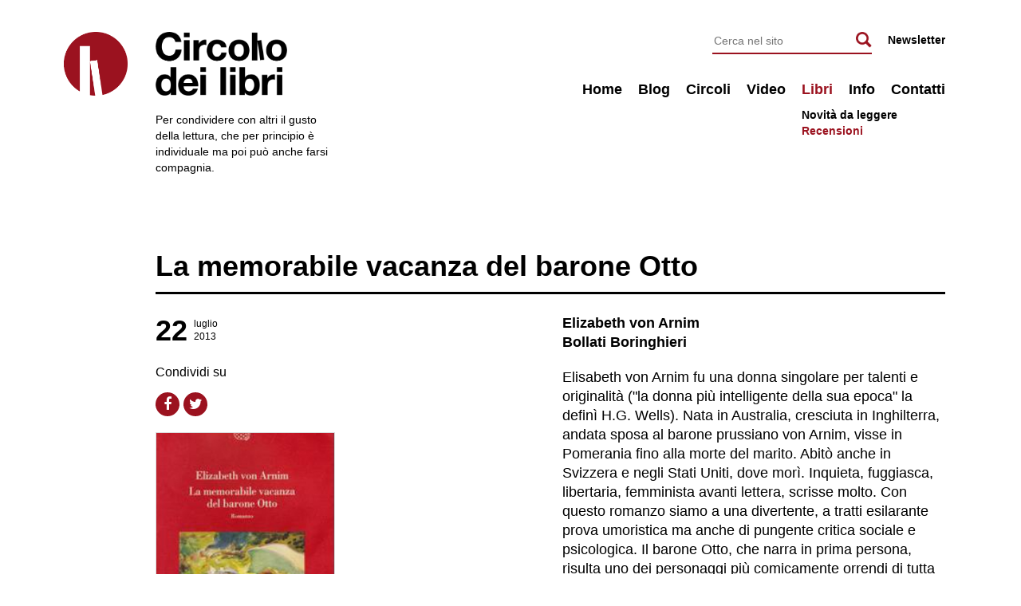

--- FILE ---
content_type: text/html; charset=UTF-8
request_url: https://www.circolodeilibri.ch/recensioni/la-memorabile-vacanza-del-barone-otto
body_size: 12700
content:

<!DOCTYPE html>
<html xmlns="http://www.w3.org/1999/xhtml" lang="it">
  <head>
    <meta charset="utf-8">
    <meta http-equiv="X-UA-Compatible" content="IE=edge">
    <meta name="viewport" content="width=device-width, initial-scale=1">
    <meta name="description" content="">
    
			
			<meta property="og:title" content="La memorabile vacanza del barone Otto" />
			<meta property="og:site_name" content="Circolo dei Libri" />
			<meta property="og:url" content="https://www.circolodeilibri.ch/recensioni/la-memorabile-vacanza-del-barone-otto" />
			<meta property="og:description" content="Le vacanze di un barone scioccoAvete voglia di avere tra le mani, magari per le vacanze ormai vicine, un libro comico? E per giunta lievemente feroce e intelligente? Eccovi serviti con l'ultima chicca fra le molte che Bollati Boringhieri ci va da alcuni anni regalando con le traduzioni dei romanzi di Elisabeth von Arnim. Il romanzo è del 1909 e l'autrice conferma di essere una grandissima scrittrice "minore" del suo tempo. Ha avuto un piede saldo nella grande lezione letteraria ottocentesca e uno incuriosito nella modernità e nelle grandi correnti del secolo nuovo.Qui racconta le vicende comiche (ma il giudizio è allegramente spietato) di un barone tedesco ottuso e pieno di pregiudizi (di casta, di razza e di sesso) trascinato in una vacanza in Inghilterra con moglie e amici." />
			<meta property="og:type" content="article" />
			<meta property="og:locale" content="it_IT" />   
			<meta property="og:image" content="https://www.circolodeilibri.ch/images/large/Lamemorabilevacanza.jpg" />
			<meta name="twitter:card" content="summary_large_image">
			<meta name="twitter:site" content="@michelefazioli">
			<meta name="twitter:creator" content="@michelefazioli">
			<meta name="twitter:title" content="La memorabile vacanza del barone Otto">
			<meta name="twitter:description" content="">
			<meta name="twitter:image" content="https://www.circolodeilibri.ch/images/large/Lamemorabilevacanza.jpg">
			    
    <title>Circolo dei Libri / Recensioni / La memorabile vacanza del barone Otto</title>
    <link rel="stylesheet" href="https://www.circolodeilibri.ch/css/main.css?v=1763948699">  
    <link rel="stylesheet" href="https://maxcdn.bootstrapcdn.com/font-awesome/4.5.0/css/font-awesome.min.css">
    <script src="https://www.circolodeilibri.ch/js/jquery-1.11.1.min.js"></script>
    <script src="https://www.circolodeilibri.ch/js/plugins.js"></script>
    <script src="https://www.circolodeilibri.ch/js/main-min.js"></script>
  </head>
  <body>
		
		<header>
				
			<div class="wrapper">
				
				<div class="logo th">
					<a href="https://www.circolodeilibri.ch" title="Circolo dei Libri"><img src="https://www.circolodeilibri.ch/images/layout/circolo-dei-libri-logo-stencil.png" alt="" /></a>
				</div>
				
				<div class="title th">
					<h1>Circolo dei Libri</h1>
					<a href="https://www.circolodeilibri.ch" title="Circolo dei Libri"><img src="https://www.circolodeilibri.ch/images/layout/circolo-dei-libri-titolo-2.png" alt="" /></a>
				</div>
				
				<nav>	
					
					<ul class="contacts">
						<li><a href="https://www.circolodeilibri.ch/newsletter">Newsletter</a></li>
					</ul>
					
					<div class="search">	
						<form name="form_search" id="form_search" class="form_search form_search_submit" action="https://www.circolodeilibri.ch/ricerca" method="post">
							<input type="text" id="form_search_text" name="form_search_text" class="form-field form_search_text" placeholder="Cerca nel sito" title="" value="" />
							<input id="form_search_button" type="submit" value="Cerca" class="button">
    				</form>
					</div>
					
				  <ul>
					  <li class="nav0"><a href="https://www.circolodeilibri.ch" title="">Home</a><li class="nav_1 "><a href="https://www.circolodeilibri.ch/blog" title="Blog">Blog</a></li><li class="nav_2 "><span class="link nav_parent">Circoli</span><ul class="submenu"><li class="nav_1 "><a href="https://www.circolodeilibri.ch/circoli/bellinzona" title="Bellinzona">Bellinzona</a></li><li class="nav_2 "><a href="https://www.circolodeilibri.ch/circoli/lugano" title="Lugano">Lugano</a></li><li class="nav_3 "><a href="https://www.circolodeilibri.ch/circoli/lugano-serale" title="Lugano serale">Lugano serale</a></li></ul></li><li class="nav_3 "><a href="https://www.circolodeilibri.ch/video" title="Video">Video</a></li><li class="nav_4 active open"><span class="link nav_parent">Libri</span><ul class="submenu"><li class="nav_1 "><a href="https://www.circolodeilibri.ch/novita-da-leggere" title="Novità da leggere">Novità da leggere</a></li><li class="nav_2 active"><a href="https://www.circolodeilibri.ch/recensioni" title="Recensioni">Recensioni</a></li></ul></li><li class="nav_5 "><span class="link nav_parent">Info</span><ul class="submenu"><li class="nav_1 "><a href="https://www.circolodeilibri.ch/presentazione" title="Presentazione">Presentazione</a></li><li class="nav_2 "><a href="https://www.circolodeilibri.ch/michele-fazioli" title="Michele Fazioli">Michele Fazioli</a></li></ul></li><li class="nav_6 "><a href="https://www.circolodeilibri.ch/contatti" title="Contatti">Contatti</a></li>				  </ul>
				</nav>
								 
				<div class="toggle_nav">
					<div class="open_nav">
						<div class="line line1"></div>
						<div class="line line2"></div>
						<div class="line line3"></div>
					</div>
				</div>
				
				<p class="excerpt th">
					Per condividere con altri il gusto della lettura, che per principio è individuale ma poi può anche farsi compagnia.
				</p>
				
			</div>
								  			
		</header>	
		
		<div class="wrapper">
								
			<div class="main">					
									
				<div class="block post"><div class="col col_12"><h3 class="bb big"><a href="https://www.circolodeilibri.ch/recensioni/la-memorabile-vacanza-del-barone-otto">La memorabile vacanza del barone Otto</a></h3></div>
		<div class="col col_3 col_4_xl col_6_m col_10_s col_12_xs">
			<div class="date">
				<span class="day">22</span><span class="month">luglio<br />2013</span>
			</div>	
			
		  <ul class="share_links">
		  <li class="title">Condividi su</li><li><a href="https://www.facebook.com/sharer/sharer.php?u=https%3A%2F%2Fwww.circolodeilibri.ch%2Frecensioni%2Fla-memorabile-vacanza-del-barone-otto&title=La%20memorabile%20vacanza%20del%20barone%20Otto" class="share" target="blank"><i class="fa fa-facebook-f"></i></a></li><li><a href="https://twitter.com/intent/tweet/?text=Circolo%20dei%20Libri%20-%20La%20memorabile%20vacanza%20del%20barone%20Otto&url=https%3A%2F%2Fwww.circolodeilibri.ch%2Frecensioni%2Fla-memorabile-vacanza-del-barone-otto" class="share"><i class="fa fa-twitter"></i></a></li>	
			</ul>
			<img src="https://www.circolodeilibri.ch/images/original/Lamemorabilevacanza.jpg" class="cover border" alt="" />
		</div><div class="col col_3 col_1_xl col_1_l col_0_m"></div><div class="col col_6 col_7_xl col_12_m"><h4 class="author">Elizabeth von Arnim</h4><h4 class="publisher">Bollati Boringhieri</h4><p>Elisabeth von Arnim fu una donna singolare per talenti e originalità ("la donna più intelligente della sua epoca" la definì H.G. Wells). Nata in Australia, cresciuta in Inghilterra, andata sposa al barone prussiano von Arnim, visse in Pomerania fino alla morte del marito. Abitò anche in Svizzera e negli Stati Uniti, dove morì. Inquieta, fuggiasca, libertaria, femminista avanti lettera, scrisse molto. Con questo romanzo siamo a una divertente, a tratti esilarante prova umoristica ma anche di pungente critica sociale e psicologica. Il barone Otto, che narra in prima persona, risulta uno dei personaggi più comicamente orrendi di tutta la letteratura, secondo forse soltanto al compunto e servile reverendo Collins di "Orgoglio e pregiudizio". La storia è un seguito di avventure di viaggio in Inghilterra, una sorta di Circolo Picwick dickensiano in salsa anglotedesca. L'antefatto è questo: il barone Otto e la consorte Edelgard, di nobiltà rurale prussiana, decidono di fare un vacanza all'estero e vengono convinti da amici con parenti inglesi  a tentare in compagnia un giro in Inghilterra a bordo di carrozzoni trainati da cavalli. Una specie di tour in camper, si direbbe oggi. Il barone Otto è un militare col grado di maggiore, alla testa di un reggimento stanziale: saccente e  ottuso, conservatore senza nessun spiraglio, fedelissimo al sovrano Imperatore di Prussia ma soprattutto fanaticamente tedesco. Lei è mite, sottomessa, discreta. Il gruppetto tedesco si riunisce a un gruppetto inglese e tutti insieme, con i carrozzoni, partono per il grande giro. E qui cominciano le avventure, davvero esilaranti: un conto è essere ricchi e starsene seduti a bere il tè in un salotto con i domestici accanto, un altro è dover accamparsi ogni sera in una radura, accendere il fuoco, cucinare sui fornelli, lavare i piatti. Ma al di là delle comiche vicende, spicca soprattutto la sussiegosa imbecillità del barone, maschilista accanito, fanatico idolatra della cultura e della nazione tedesche. Il barone vede con sgomento che i più moderni compagni inglesi hanno modi anticonformisti, gli uomini si levano persino la giacca, le donne hanno accorciato l'orlo delle gonne e soprattutto pensano e parlano come gli uomini. E questo è un guaio perché "alla donna perfetta", sostiene il barone, "si chiede soltanto di ascoltare con intelligenza quando, per caso, vogliamo parlarle dei nostri pensieri, e di essere a portata di mano quando vogliamo qualcosa. E scuramente non le si chiede molto. I fiammiferi, un posacenere e la propria moglie dovrebbero essere, per così dire, su ogni tavolo; e sostengo che la moglie perfetta debba imitare la condotta dei fiammiferi  del posacenere, ed essere a un tempo utile e muta". Ma accade che sua moglie, nel corso del viaggio, cominci davvero a pensare"… L'orrido barone disprezza anche da tedesco quella che giudica la molliccia natura inglese. E sogna il tempo, che lui pensa vicino, quando la virile e superiore nazione tedesca farà un sol boccone della decadente nazione inglese. E' stupefacente come Elisabeth von Arnim già nel 1909, quando il nazismo era di là da venire, avesse avvertito questa specie di germe nazionalista e razzista (ce n'è anche per gli ebrei e tutti gli stranieri) nella caricatura di un ufficiale prussiano di bassa nobiltà e di alta stupidità. Un romanzo comico contro i pregiudizi.</p></div><div class="col col_12">			
	  <ul class="pagination">
			<li class="next"><span>Libro successivo</span><h5><a href="https://www.circolodeilibri.ch/recensioni/quartetto" title="Quartetto">Quartetto</a></h5><span>Jean Rhys<br />Adelphi</span></li><li class="previous"><span>Libro precedente</span><h5><a href="https://www.circolodeilibri.ch/recensioni/butchers-crossing" title="Butcher's crossing">Butcher's crossing</a></h5><span>John Williams<br />Fazi</span></li>
	  </ul>
		</div></div>				
			</div>
				
			<footer>
				
				<div class="line"></div>
				
				<div class="block">
					<div class="col col_3 col_4_l col_12_m">
						<p>
							&copy; Michele Fazioli 2016<br />
							Tutti i diritti sono riservati.
						</p>
					</div>
					<div class="col col_3 col_4_l col_12_m">
						<p>
							Circolo dei Libri<br />
							6528 Camorino<br />
							+41 79 456 44 87<br />
							<a href="mailto:info@circolodeilibri.ch">info@circolodeilibri.ch</a>
						</p>
					</div>
					<div class="col col_6 col_4_l col_12_m">
						<ul class="social">
							<li style="display: none;"><a href="#"><i class="fa fa-facebook-f"></i></a></li>
							<li style="display: none;"><a href="#"><i class="fa fa-twitter"></i></a></li>
						</ul>
					</div>
					<div class="col col_12">
						<p class="credits"><a href="http://responsiva.ch" title="Responsiva, grafica - web - comunicazione, Locarno">Website by Responsiva</a></p>
					</div>
					
				</div>
				
		  </footer>
	  
		</div>
	  
		</div>
		
		<script type="text/javascript">
		$(".form_search_submit").submit(function(event) {
		  var search_text = $(this).find('.form_search_text').val();
		  // search_text = convertCharacters(search_text.toLowerCase().replace(/ /g, '-'));
		  search_text = search_text.replace(/ /g, '-');
		  document.location='https://www.circolodeilibri.ch/ricerca'+'/'+search_text;
		  event.preventDefault();
		});  
		</script>	
						 
		<!-- Google tag (gtag.js) -->
		<script async src="https://www.googletagmanager.com/gtag/js?id=G-MHRR6YGBHV"></script>
		<script>
		  window.dataLayer = window.dataLayer || [];
		  function gtag(){dataLayer.push(arguments);}
		  gtag('js', new Date());
		
		  gtag('config', 'G-MHRR6YGBHV');
		</script>
				 		  		  	  	      
  </body>
</html>

--- FILE ---
content_type: text/css
request_url: https://www.circolodeilibri.ch/css/main.css?v=1763948699
body_size: 53544
content:
html,
body,
div,
span,
applet,
object,
iframe,
h1,
h2,
h3,
h4,
h5,
h6,
p,
blockquote,
pre,
a,
abbr,
acronym,
address,
big,
cite,
code,
del,
dfn,
em,
img,
ins,
kbd,
q,
s,
samp,
small,
strike,
strong,
sub,
sup,
tt,
var,
b,
u,
i,
center,
dl,
dt,
dd,
ol,
ul,
li,
fieldset,
form,
label,
legend,
table,
caption,
tbody,
tfoot,
thead,
tr,
th,
td,
article,
aside,
canvas,
details,
embed,
figure,
figcaption,
footer,
header,
hgroup,
menu,
nav,
output,
ruby,
section,
summary,
time,
mark,
audio,
video {
  margin: 0;
  padding: 0;
  border: 0;
  font-size: 100%;
  font: inherit;
  vertical-align: baseline;
  font-weight: normal;
}
article,
aside,
details,
figcaption,
figure,
footer,
header,
hgroup,
menu,
nav,
section {
  display: block;
}
ol,
ul {
  list-style: none;
  margin: 0;
  padding: 0;
}
blockquote,
q {
  quotes: none;
}
blockquote:before,
blockquote:after,
q:before,
q:after {
  content: '';
  content: none;
}
table {
  border-collapse: collapse;
  border-spacing: 0;
}
img {
  display: block;
  vertical-align: middle;
  margin: 0;
  padding: 0;
}
body {
  width: 100%;
  *zoom: 1;
}
body:before,
body:after {
  content: "";
  display: table;
}
body:after {
  clear: both;
}
.no_selection {
  -webkit-touch-callout: none;
  -webkit-user-select: none;
  -khtml-user-select: none;
  -moz-user-select: none;
  -ms-user-select: none;
  user-select: none;
}
.font-family-bold {
  font-family: Helvetica, Arial, sans-serif;
  font-weight: bold;
}
.font-family-regular {
  font-family: Helvetica, Arial, sans-serif;
  font-weight: lighter;
}
.font-size-s {
  font-size: 12px;
  line-height: 20px;
}
.font-size {
  font-size: 14px;
  line-height: 20px;
}
.font-size-m {
  font-size: 18px;
  line-height: 24px;
}
.font-size-l {
  font-size: 24px;
  line-height: 30px;
}
.font-size-xl {
  font-size: 36px;
  line-height: 44px;
}
body {
  font-family: Helvetica, Arial, sans-serif;
  font-weight: lighter;
  color: #000000;
  background-color: #FFFFFF;
}
body:before {
  content: "bp-full";
  display: none;
}
@media only screen and (max-width: 1200px) {
  body:before {
    content: "bp-xl";
  }
}
@media only screen and (max-width: 1000px) {
  body:before {
    content: "bp-lg";
  }
}
@media only screen and (max-width: 800px) {
  body:before {
    content: "bp-md";
  }
}
@media only screen and (max-width: 600px) {
  body:before {
    content: "bp-sm";
  }
}
@media only screen and (max-width: 500px) {
  body:before {
    content: "bp-xs";
  }
}
a,
a:visited {
  color: #9B121F;
  text-decoration: none;
}
a:hover {
  color: #9B121F;
  text-decoration: underline;
}
.wrapper {
  position: relative;
  max-width: 1200px;
  margin: 0 auto;
  padding: 0 80px 0 180px;
}
@media only screen and (max-width: 1200px) {
  .wrapper {
    padding: 0 40px 0 140px;
  }
}
@media only screen and (max-width: 1000px) {
  .wrapper {
    padding: 0 30px 0 30px;
  }
}
@media only screen and (max-width: 600px) {
  .wrapper {
    padding: 0 10px 0 10px;
  }
}
h2 {
  font-family: Helvetica, Arial, sans-serif;
  font-weight: bold;
  font-size: 36px;
  line-height: 44px;
  margin-bottom: 24px;
  padding-top: 24px;
}
h2.bb {
  border-bottom: 3px solid #000000;
  padding-bottom: 10px;
}
h2.mb {
  margin-bottom: 40px;
}
h2 a,
h2 a:visited,
h2 a:hover {
  font-family: Helvetica, Arial, sans-serif;
  font-weight: bold;
  color: #000000;
}
@media only screen and (max-width: 600px) {
  h2 {
    font-size: 24px;
    line-height: 30px;
  }
}
h3 {
  font-family: Helvetica, Arial, sans-serif;
  font-weight: bold;
  font-size: 24px;
  line-height: 30px;
  margin-bottom: 24px;
  padding-top: 12px;
}
h3.big {
  font-size: 36px;
  line-height: 44px;
}
@media only screen and (max-width: 600px) {
  h3.big {
    font-size: 24px;
    line-height: 30px;
  }
}
h3.bb {
  border-bottom: 3px solid #000000;
  padding-bottom: 10px;
}
h3 a,
h3 a:visited,
h3 a:hover {
  font-family: Helvetica, Arial, sans-serif;
  font-weight: bold;
  color: #000000;
}
h4 {
  font-family: Helvetica, Arial, sans-serif;
  font-weight: bold;
  font-size: 18px;
  line-height: 24px;
  margin-bottom: 24px;
}
h4 a,
h4 a:visited,
h4 a:hover {
  font-family: Helvetica, Arial, sans-serif;
  font-weight: bold;
  color: #000000;
}
h5 {
  font-family: Helvetica, Arial, sans-serif;
  font-weight: bold;
  font-size: 18px;
  line-height: 24px;
}
h5 a,
h5 a:visited,
h5 a:hover {
  font-family: Helvetica, Arial, sans-serif;
  font-weight: bold;
  color: #000000;
}
p {
  font-family: Helvetica, Arial, sans-serif;
  font-weight: lighter;
  font-size: 18px;
  line-height: 24px;
  margin-bottom: 24px;
}
p a,
p a:visited,
p a:hover {
  font-family: Helvetica, Arial, sans-serif;
  font-weight: lighter;
  color: #9B121F;
}
b,
strong {
  font-family: Helvetica, Arial, sans-serif;
  font-weight: bold;
}
.fluid-width-video-wrapper {
  margin-bottom: 20px !important;
}
.block {
  clear: both;
  overflow: hidden;
}
.block.mb {
  margin-bottom: 40px;
}
.col_0 {
  display: none;
}
.col_1 {
  min-height: 1px;
  display: inline;
  float: left;
  width: -moz-calc(8.333333333333332% - 30px);
  width: -o-calc(8.333333333333332% - 30px);
  width: -webkit-calc(8.333333333333332% - 30px);
  width: calc(8.333333333333332% - 30px);
  margin: 0 15px;
  overflow: hidden;
}
.col_2 {
  min-height: 1px;
  display: inline;
  float: left;
  width: -moz-calc(16.666666666666664% - 30px);
  width: -o-calc(16.666666666666664% - 30px);
  width: -webkit-calc(16.666666666666664% - 30px);
  width: calc(16.666666666666664% - 30px);
  margin: 0 15px;
  overflow: hidden;
}
.col_3 {
  min-height: 1px;
  display: inline;
  float: left;
  width: -moz-calc(25% - 30px);
  width: -o-calc(25% - 30px);
  width: -webkit-calc(25% - 30px);
  width: calc(25% - 30px);
  margin: 0 15px;
  overflow: hidden;
}
.col_4 {
  min-height: 1px;
  display: inline;
  float: left;
  width: -moz-calc(33.33333333333333% - 30px);
  width: -o-calc(33.33333333333333% - 30px);
  width: -webkit-calc(33.33333333333333% - 30px);
  width: calc(33.33333333333333% - 30px);
  margin: 0 15px;
  overflow: hidden;
}
.col_5 {
  min-height: 1px;
  display: inline;
  float: left;
  width: -moz-calc(41.66666666666667% - 30px);
  width: -o-calc(41.66666666666667% - 30px);
  width: -webkit-calc(41.66666666666667% - 30px);
  width: calc(41.66666666666667% - 30px);
  margin: 0 15px;
  overflow: hidden;
}
.col_6 {
  min-height: 1px;
  display: inline;
  float: left;
  width: -moz-calc(50% - 30px);
  width: -o-calc(50% - 30px);
  width: -webkit-calc(50% - 30px);
  width: calc(50% - 30px);
  margin: 0 15px;
  overflow: hidden;
}
.col_7 {
  min-height: 1px;
  display: inline;
  float: left;
  width: -moz-calc(58.333333333333336% - 30px);
  width: -o-calc(58.333333333333336% - 30px);
  width: -webkit-calc(58.333333333333336% - 30px);
  width: calc(58.333333333333336% - 30px);
  margin: 0 15px;
  overflow: hidden;
}
.col_8 {
  min-height: 1px;
  display: inline;
  float: left;
  width: -moz-calc(66.66666666666666% - 30px);
  width: -o-calc(66.66666666666666% - 30px);
  width: -webkit-calc(66.66666666666666% - 30px);
  width: calc(66.66666666666666% - 30px);
  margin: 0 15px;
  overflow: hidden;
}
.col_9 {
  min-height: 1px;
  display: inline;
  float: left;
  width: -moz-calc(75% - 30px);
  width: -o-calc(75% - 30px);
  width: -webkit-calc(75% - 30px);
  width: calc(75% - 30px);
  margin: 0 15px;
  overflow: hidden;
}
.col_10 {
  min-height: 1px;
  display: inline;
  float: left;
  width: -moz-calc(83.33333333333334% - 30px);
  width: -o-calc(83.33333333333334% - 30px);
  width: -webkit-calc(83.33333333333334% - 30px);
  width: calc(83.33333333333334% - 30px);
  margin: 0 15px;
  overflow: hidden;
}
.col_11 {
  min-height: 1px;
  display: inline;
  float: left;
  width: -moz-calc(91.66666666666666% - 30px);
  width: -o-calc(91.66666666666666% - 30px);
  width: -webkit-calc(91.66666666666666% - 30px);
  width: calc(91.66666666666666% - 30px);
  margin: 0 15px;
  overflow: hidden;
}
.col_12 {
  min-height: 1px;
  display: inline;
  float: left;
  width: -moz-calc(100% - 30px);
  width: -o-calc(100% - 30px);
  width: -webkit-calc(100% - 30px);
  width: calc(100% - 30px);
  margin: 0 15px;
  overflow: hidden;
}
.col {
  position: relative;
}
.col.clear {
  clear: both !important;
}
@media only screen and (max-width: 1200px) {
  .col_0_xl {
    display: none !important;
  }
  .col_1_xl {
    min-height: 1px !important;
    display: inline !important;
    float: left !important;
    width: -moz-calc(8.333333333333332% - 30px) !important;
    width: -o-calc(8.333333333333332% - 30px) !important;
    width: -webkit-calc(8.333333333333332% - 30px) !important;
    width: calc(8.333333333333332% - 30px) !important;
    margin: 0 15px !important;
    overflow: hidden !important;
  }
  .col_2_xl {
    min-height: 1px !important;
    display: inline !important;
    float: left !important;
    width: -moz-calc(16.666666666666664% - 30px) !important;
    width: -o-calc(16.666666666666664% - 30px) !important;
    width: -webkit-calc(16.666666666666664% - 30px) !important;
    width: calc(16.666666666666664% - 30px) !important;
    margin: 0 15px !important;
    overflow: hidden !important;
  }
  .col_3_xl {
    min-height: 1px !important;
    display: inline !important;
    float: left !important;
    width: -moz-calc(25% - 30px) !important;
    width: -o-calc(25% - 30px) !important;
    width: -webkit-calc(25% - 30px) !important;
    width: calc(25% - 30px) !important;
    margin: 0 15px !important;
    overflow: hidden !important;
  }
  .col_4_xl {
    min-height: 1px !important;
    display: inline !important;
    float: left !important;
    width: -moz-calc(33.33333333333333% - 30px) !important;
    width: -o-calc(33.33333333333333% - 30px) !important;
    width: -webkit-calc(33.33333333333333% - 30px) !important;
    width: calc(33.33333333333333% - 30px) !important;
    margin: 0 15px !important;
    overflow: hidden !important;
  }
  .col_5_xl {
    min-height: 1px !important;
    display: inline !important;
    float: left !important;
    width: -moz-calc(41.66666666666667% - 30px) !important;
    width: -o-calc(41.66666666666667% - 30px) !important;
    width: -webkit-calc(41.66666666666667% - 30px) !important;
    width: calc(41.66666666666667% - 30px) !important;
    margin: 0 15px !important;
    overflow: hidden !important;
  }
  .col_6_xl {
    min-height: 1px !important;
    display: inline !important;
    float: left !important;
    width: -moz-calc(50% - 30px) !important;
    width: -o-calc(50% - 30px) !important;
    width: -webkit-calc(50% - 30px) !important;
    width: calc(50% - 30px) !important;
    margin: 0 15px !important;
    overflow: hidden !important;
  }
  .col_7_xl {
    min-height: 1px !important;
    display: inline !important;
    float: left !important;
    width: -moz-calc(58.333333333333336% - 30px) !important;
    width: -o-calc(58.333333333333336% - 30px) !important;
    width: -webkit-calc(58.333333333333336% - 30px) !important;
    width: calc(58.333333333333336% - 30px) !important;
    margin: 0 15px !important;
    overflow: hidden !important;
  }
  .col_8_xl {
    min-height: 1px !important;
    display: inline !important;
    float: left !important;
    width: -moz-calc(66.66666666666666% - 30px) !important;
    width: -o-calc(66.66666666666666% - 30px) !important;
    width: -webkit-calc(66.66666666666666% - 30px) !important;
    width: calc(66.66666666666666% - 30px) !important;
    margin: 0 15px !important;
    overflow: hidden !important;
  }
  .col_9_xl {
    min-height: 1px !important;
    display: inline !important;
    float: left !important;
    width: -moz-calc(75% - 30px) !important;
    width: -o-calc(75% - 30px) !important;
    width: -webkit-calc(75% - 30px) !important;
    width: calc(75% - 30px) !important;
    margin: 0 15px !important;
    overflow: hidden !important;
  }
  .col_10_xl {
    min-height: 1px !important;
    display: inline !important;
    float: left !important;
    width: -moz-calc(83.33333333333334% - 30px) !important;
    width: -o-calc(83.33333333333334% - 30px) !important;
    width: -webkit-calc(83.33333333333334% - 30px) !important;
    width: calc(83.33333333333334% - 30px) !important;
    margin: 0 15px !important;
    overflow: hidden !important;
  }
  .col_11_xl {
    min-height: 1px !important;
    display: inline !important;
    float: left !important;
    width: -moz-calc(91.66666666666666% - 30px) !important;
    width: -o-calc(91.66666666666666% - 30px) !important;
    width: -webkit-calc(91.66666666666666% - 30px) !important;
    width: calc(91.66666666666666% - 30px) !important;
    margin: 0 15px !important;
    overflow: hidden !important;
  }
  .col_12_xl {
    min-height: 1px !important;
    display: inline !important;
    float: left !important;
    width: -moz-calc(100% - 30px) !important;
    width: -o-calc(100% - 30px) !important;
    width: -webkit-calc(100% - 30px) !important;
    width: calc(100% - 30px) !important;
    margin: 0 15px !important;
    overflow: hidden !important;
  }
  .col.clear {
    clear: none !important;
  }
  .col.clear_xl {
    clear: both !important;
  }
}
@media only screen and (max-width: 1000px) {
  .col_0_l {
    display: none !important;
  }
  .col_1_l {
    min-height: 1px !important;
    display: inline !important;
    float: left !important;
    width: -moz-calc(8.333333333333332% - 30px) !important;
    width: -o-calc(8.333333333333332% - 30px) !important;
    width: -webkit-calc(8.333333333333332% - 30px) !important;
    width: calc(8.333333333333332% - 30px) !important;
    margin: 0 15px !important;
    overflow: hidden !important;
  }
  .col_2_l {
    min-height: 1px !important;
    display: inline !important;
    float: left !important;
    width: -moz-calc(16.666666666666664% - 30px) !important;
    width: -o-calc(16.666666666666664% - 30px) !important;
    width: -webkit-calc(16.666666666666664% - 30px) !important;
    width: calc(16.666666666666664% - 30px) !important;
    margin: 0 15px !important;
    overflow: hidden !important;
  }
  .col_3_l {
    min-height: 1px !important;
    display: inline !important;
    float: left !important;
    width: -moz-calc(25% - 30px) !important;
    width: -o-calc(25% - 30px) !important;
    width: -webkit-calc(25% - 30px) !important;
    width: calc(25% - 30px) !important;
    margin: 0 15px !important;
    overflow: hidden !important;
  }
  .col_4_l {
    min-height: 1px !important;
    display: inline !important;
    float: left !important;
    width: -moz-calc(33.33333333333333% - 30px) !important;
    width: -o-calc(33.33333333333333% - 30px) !important;
    width: -webkit-calc(33.33333333333333% - 30px) !important;
    width: calc(33.33333333333333% - 30px) !important;
    margin: 0 15px !important;
    overflow: hidden !important;
  }
  .col_5_l {
    min-height: 1px !important;
    display: inline !important;
    float: left !important;
    width: -moz-calc(41.66666666666667% - 30px) !important;
    width: -o-calc(41.66666666666667% - 30px) !important;
    width: -webkit-calc(41.66666666666667% - 30px) !important;
    width: calc(41.66666666666667% - 30px) !important;
    margin: 0 15px !important;
    overflow: hidden !important;
  }
  .col_6_l {
    min-height: 1px !important;
    display: inline !important;
    float: left !important;
    width: -moz-calc(50% - 30px) !important;
    width: -o-calc(50% - 30px) !important;
    width: -webkit-calc(50% - 30px) !important;
    width: calc(50% - 30px) !important;
    margin: 0 15px !important;
    overflow: hidden !important;
  }
  .col_7_l {
    min-height: 1px !important;
    display: inline !important;
    float: left !important;
    width: -moz-calc(58.333333333333336% - 30px) !important;
    width: -o-calc(58.333333333333336% - 30px) !important;
    width: -webkit-calc(58.333333333333336% - 30px) !important;
    width: calc(58.333333333333336% - 30px) !important;
    margin: 0 15px !important;
    overflow: hidden !important;
  }
  .col_8_l {
    min-height: 1px !important;
    display: inline !important;
    float: left !important;
    width: -moz-calc(66.66666666666666% - 30px) !important;
    width: -o-calc(66.66666666666666% - 30px) !important;
    width: -webkit-calc(66.66666666666666% - 30px) !important;
    width: calc(66.66666666666666% - 30px) !important;
    margin: 0 15px !important;
    overflow: hidden !important;
  }
  .col_9_l {
    min-height: 1px !important;
    display: inline !important;
    float: left !important;
    width: -moz-calc(75% - 30px) !important;
    width: -o-calc(75% - 30px) !important;
    width: -webkit-calc(75% - 30px) !important;
    width: calc(75% - 30px) !important;
    margin: 0 15px !important;
    overflow: hidden !important;
  }
  .col_10_l {
    min-height: 1px !important;
    display: inline !important;
    float: left !important;
    width: -moz-calc(83.33333333333334% - 30px) !important;
    width: -o-calc(83.33333333333334% - 30px) !important;
    width: -webkit-calc(83.33333333333334% - 30px) !important;
    width: calc(83.33333333333334% - 30px) !important;
    margin: 0 15px !important;
    overflow: hidden !important;
  }
  .col_11_l {
    min-height: 1px !important;
    display: inline !important;
    float: left !important;
    width: -moz-calc(91.66666666666666% - 30px) !important;
    width: -o-calc(91.66666666666666% - 30px) !important;
    width: -webkit-calc(91.66666666666666% - 30px) !important;
    width: calc(91.66666666666666% - 30px) !important;
    margin: 0 15px !important;
    overflow: hidden !important;
  }
  .col_12_l {
    min-height: 1px !important;
    display: inline !important;
    float: left !important;
    width: -moz-calc(100% - 30px) !important;
    width: -o-calc(100% - 30px) !important;
    width: -webkit-calc(100% - 30px) !important;
    width: calc(100% - 30px) !important;
    margin: 0 15px !important;
    overflow: hidden !important;
  }
  .col.clear,
  .col.clear_xl {
    clear: none !important;
  }
  .col.clear_l {
    clear: both !important;
  }
}
@media only screen and (max-width: 800px) {
  .col_0_m {
    display: none !important;
  }
  .col_1_m {
    min-height: 1px !important;
    display: inline !important;
    float: left !important;
    width: -moz-calc(8.333333333333332% - 30px) !important;
    width: -o-calc(8.333333333333332% - 30px) !important;
    width: -webkit-calc(8.333333333333332% - 30px) !important;
    width: calc(8.333333333333332% - 30px) !important;
    margin: 0 15px !important;
    overflow: hidden !important;
  }
  .col_2_m {
    min-height: 1px !important;
    display: inline !important;
    float: left !important;
    width: -moz-calc(16.666666666666664% - 30px) !important;
    width: -o-calc(16.666666666666664% - 30px) !important;
    width: -webkit-calc(16.666666666666664% - 30px) !important;
    width: calc(16.666666666666664% - 30px) !important;
    margin: 0 15px !important;
    overflow: hidden !important;
  }
  .col_3_m {
    min-height: 1px !important;
    display: inline !important;
    float: left !important;
    width: -moz-calc(25% - 30px) !important;
    width: -o-calc(25% - 30px) !important;
    width: -webkit-calc(25% - 30px) !important;
    width: calc(25% - 30px) !important;
    margin: 0 15px !important;
    overflow: hidden !important;
  }
  .col_4_m {
    min-height: 1px !important;
    display: inline !important;
    float: left !important;
    width: -moz-calc(33.33333333333333% - 30px) !important;
    width: -o-calc(33.33333333333333% - 30px) !important;
    width: -webkit-calc(33.33333333333333% - 30px) !important;
    width: calc(33.33333333333333% - 30px) !important;
    margin: 0 15px !important;
    overflow: hidden !important;
  }
  .col_5_m {
    min-height: 1px !important;
    display: inline !important;
    float: left !important;
    width: -moz-calc(41.66666666666667% - 30px) !important;
    width: -o-calc(41.66666666666667% - 30px) !important;
    width: -webkit-calc(41.66666666666667% - 30px) !important;
    width: calc(41.66666666666667% - 30px) !important;
    margin: 0 15px !important;
    overflow: hidden !important;
  }
  .col_6_m {
    min-height: 1px !important;
    display: inline !important;
    float: left !important;
    width: -moz-calc(50% - 30px) !important;
    width: -o-calc(50% - 30px) !important;
    width: -webkit-calc(50% - 30px) !important;
    width: calc(50% - 30px) !important;
    margin: 0 15px !important;
    overflow: hidden !important;
  }
  .col_7_m {
    min-height: 1px !important;
    display: inline !important;
    float: left !important;
    width: -moz-calc(58.333333333333336% - 30px) !important;
    width: -o-calc(58.333333333333336% - 30px) !important;
    width: -webkit-calc(58.333333333333336% - 30px) !important;
    width: calc(58.333333333333336% - 30px) !important;
    margin: 0 15px !important;
    overflow: hidden !important;
  }
  .col_8_m {
    min-height: 1px !important;
    display: inline !important;
    float: left !important;
    width: -moz-calc(66.66666666666666% - 30px) !important;
    width: -o-calc(66.66666666666666% - 30px) !important;
    width: -webkit-calc(66.66666666666666% - 30px) !important;
    width: calc(66.66666666666666% - 30px) !important;
    margin: 0 15px !important;
    overflow: hidden !important;
  }
  .col_9_m {
    min-height: 1px !important;
    display: inline !important;
    float: left !important;
    width: -moz-calc(75% - 30px) !important;
    width: -o-calc(75% - 30px) !important;
    width: -webkit-calc(75% - 30px) !important;
    width: calc(75% - 30px) !important;
    margin: 0 15px !important;
    overflow: hidden !important;
  }
  .col_10_m {
    min-height: 1px !important;
    display: inline !important;
    float: left !important;
    width: -moz-calc(83.33333333333334% - 30px) !important;
    width: -o-calc(83.33333333333334% - 30px) !important;
    width: -webkit-calc(83.33333333333334% - 30px) !important;
    width: calc(83.33333333333334% - 30px) !important;
    margin: 0 15px !important;
    overflow: hidden !important;
  }
  .col_11_m {
    min-height: 1px !important;
    display: inline !important;
    float: left !important;
    width: -moz-calc(91.66666666666666% - 30px) !important;
    width: -o-calc(91.66666666666666% - 30px) !important;
    width: -webkit-calc(91.66666666666666% - 30px) !important;
    width: calc(91.66666666666666% - 30px) !important;
    margin: 0 15px !important;
    overflow: hidden !important;
  }
  .col_12_m {
    min-height: 1px !important;
    display: inline !important;
    float: left !important;
    width: -moz-calc(100% - 30px) !important;
    width: -o-calc(100% - 30px) !important;
    width: -webkit-calc(100% - 30px) !important;
    width: calc(100% - 30px) !important;
    margin: 0 15px !important;
    overflow: hidden !important;
  }
  .col.clear,
  .col.clear_xl,
  .col.clear_l {
    clear: none !important;
  }
  .col.clear_m {
    clear: both !important;
  }
}
@media only screen and (max-width: 600px) {
  .col_0_s {
    display: none !important;
  }
  .col_1_s {
    min-height: 1px !important;
    display: inline !important;
    float: left !important;
    width: -moz-calc(8.333333333333332% - 30px) !important;
    width: -o-calc(8.333333333333332% - 30px) !important;
    width: -webkit-calc(8.333333333333332% - 30px) !important;
    width: calc(8.333333333333332% - 30px) !important;
    margin: 0 15px !important;
    overflow: hidden !important;
  }
  .col_2_s {
    min-height: 1px !important;
    display: inline !important;
    float: left !important;
    width: -moz-calc(16.666666666666664% - 30px) !important;
    width: -o-calc(16.666666666666664% - 30px) !important;
    width: -webkit-calc(16.666666666666664% - 30px) !important;
    width: calc(16.666666666666664% - 30px) !important;
    margin: 0 15px !important;
    overflow: hidden !important;
  }
  .col_3_s {
    min-height: 1px !important;
    display: inline !important;
    float: left !important;
    width: -moz-calc(25% - 30px) !important;
    width: -o-calc(25% - 30px) !important;
    width: -webkit-calc(25% - 30px) !important;
    width: calc(25% - 30px) !important;
    margin: 0 15px !important;
    overflow: hidden !important;
  }
  .col_4_s {
    min-height: 1px !important;
    display: inline !important;
    float: left !important;
    width: -moz-calc(33.33333333333333% - 30px) !important;
    width: -o-calc(33.33333333333333% - 30px) !important;
    width: -webkit-calc(33.33333333333333% - 30px) !important;
    width: calc(33.33333333333333% - 30px) !important;
    margin: 0 15px !important;
    overflow: hidden !important;
  }
  .col_5_s {
    min-height: 1px !important;
    display: inline !important;
    float: left !important;
    width: -moz-calc(41.66666666666667% - 30px) !important;
    width: -o-calc(41.66666666666667% - 30px) !important;
    width: -webkit-calc(41.66666666666667% - 30px) !important;
    width: calc(41.66666666666667% - 30px) !important;
    margin: 0 15px !important;
    overflow: hidden !important;
  }
  .col_6_s {
    min-height: 1px !important;
    display: inline !important;
    float: left !important;
    width: -moz-calc(50% - 30px) !important;
    width: -o-calc(50% - 30px) !important;
    width: -webkit-calc(50% - 30px) !important;
    width: calc(50% - 30px) !important;
    margin: 0 15px !important;
    overflow: hidden !important;
  }
  .col_7_s {
    min-height: 1px !important;
    display: inline !important;
    float: left !important;
    width: -moz-calc(58.333333333333336% - 30px) !important;
    width: -o-calc(58.333333333333336% - 30px) !important;
    width: -webkit-calc(58.333333333333336% - 30px) !important;
    width: calc(58.333333333333336% - 30px) !important;
    margin: 0 15px !important;
    overflow: hidden !important;
  }
  .col_8_s {
    min-height: 1px !important;
    display: inline !important;
    float: left !important;
    width: -moz-calc(66.66666666666666% - 30px) !important;
    width: -o-calc(66.66666666666666% - 30px) !important;
    width: -webkit-calc(66.66666666666666% - 30px) !important;
    width: calc(66.66666666666666% - 30px) !important;
    margin: 0 15px !important;
    overflow: hidden !important;
  }
  .col_9_s {
    min-height: 1px !important;
    display: inline !important;
    float: left !important;
    width: -moz-calc(75% - 30px) !important;
    width: -o-calc(75% - 30px) !important;
    width: -webkit-calc(75% - 30px) !important;
    width: calc(75% - 30px) !important;
    margin: 0 15px !important;
    overflow: hidden !important;
  }
  .col_10_s {
    min-height: 1px !important;
    display: inline !important;
    float: left !important;
    width: -moz-calc(83.33333333333334% - 30px) !important;
    width: -o-calc(83.33333333333334% - 30px) !important;
    width: -webkit-calc(83.33333333333334% - 30px) !important;
    width: calc(83.33333333333334% - 30px) !important;
    margin: 0 15px !important;
    overflow: hidden !important;
  }
  .col_11_s {
    min-height: 1px !important;
    display: inline !important;
    float: left !important;
    width: -moz-calc(91.66666666666666% - 30px) !important;
    width: -o-calc(91.66666666666666% - 30px) !important;
    width: -webkit-calc(91.66666666666666% - 30px) !important;
    width: calc(91.66666666666666% - 30px) !important;
    margin: 0 15px !important;
    overflow: hidden !important;
  }
  .col_12_s {
    min-height: 1px !important;
    display: inline !important;
    float: left !important;
    width: -moz-calc(100% - 30px) !important;
    width: -o-calc(100% - 30px) !important;
    width: -webkit-calc(100% - 30px) !important;
    width: calc(100% - 30px) !important;
    margin: 0 15px !important;
    overflow: hidden !important;
  }
  .col.clear,
  .col.clear_xl,
  .col.clear_l,
  .col.clear_m {
    clear: none !important;
  }
  .col.clear_s {
    clear: both !important;
  }
}
@media only screen and (max-width: 500px) {
  .col_0_xs {
    display: none !important;
  }
  .col_1_xs {
    min-height: 1px !important;
    display: inline !important;
    float: left !important;
    width: -moz-calc(8.333333333333332% - 30px) !important;
    width: -o-calc(8.333333333333332% - 30px) !important;
    width: -webkit-calc(8.333333333333332% - 30px) !important;
    width: calc(8.333333333333332% - 30px) !important;
    margin: 0 15px !important;
    overflow: hidden !important;
  }
  .col_2_xs {
    min-height: 1px !important;
    display: inline !important;
    float: left !important;
    width: -moz-calc(16.666666666666664% - 30px) !important;
    width: -o-calc(16.666666666666664% - 30px) !important;
    width: -webkit-calc(16.666666666666664% - 30px) !important;
    width: calc(16.666666666666664% - 30px) !important;
    margin: 0 15px !important;
    overflow: hidden !important;
  }
  .col_3_xs {
    min-height: 1px !important;
    display: inline !important;
    float: left !important;
    width: -moz-calc(25% - 30px) !important;
    width: -o-calc(25% - 30px) !important;
    width: -webkit-calc(25% - 30px) !important;
    width: calc(25% - 30px) !important;
    margin: 0 15px !important;
    overflow: hidden !important;
  }
  .col_4_xs {
    min-height: 1px !important;
    display: inline !important;
    float: left !important;
    width: -moz-calc(33.33333333333333% - 30px) !important;
    width: -o-calc(33.33333333333333% - 30px) !important;
    width: -webkit-calc(33.33333333333333% - 30px) !important;
    width: calc(33.33333333333333% - 30px) !important;
    margin: 0 15px !important;
    overflow: hidden !important;
  }
  .col_5_xs {
    min-height: 1px !important;
    display: inline !important;
    float: left !important;
    width: -moz-calc(41.66666666666667% - 30px) !important;
    width: -o-calc(41.66666666666667% - 30px) !important;
    width: -webkit-calc(41.66666666666667% - 30px) !important;
    width: calc(41.66666666666667% - 30px) !important;
    margin: 0 15px !important;
    overflow: hidden !important;
  }
  .col_6_xs {
    min-height: 1px !important;
    display: inline !important;
    float: left !important;
    width: -moz-calc(50% - 30px) !important;
    width: -o-calc(50% - 30px) !important;
    width: -webkit-calc(50% - 30px) !important;
    width: calc(50% - 30px) !important;
    margin: 0 15px !important;
    overflow: hidden !important;
  }
  .col_7_xs {
    min-height: 1px !important;
    display: inline !important;
    float: left !important;
    width: -moz-calc(58.333333333333336% - 30px) !important;
    width: -o-calc(58.333333333333336% - 30px) !important;
    width: -webkit-calc(58.333333333333336% - 30px) !important;
    width: calc(58.333333333333336% - 30px) !important;
    margin: 0 15px !important;
    overflow: hidden !important;
  }
  .col_8_xs {
    min-height: 1px !important;
    display: inline !important;
    float: left !important;
    width: -moz-calc(66.66666666666666% - 30px) !important;
    width: -o-calc(66.66666666666666% - 30px) !important;
    width: -webkit-calc(66.66666666666666% - 30px) !important;
    width: calc(66.66666666666666% - 30px) !important;
    margin: 0 15px !important;
    overflow: hidden !important;
  }
  .col_9_xs {
    min-height: 1px !important;
    display: inline !important;
    float: left !important;
    width: -moz-calc(75% - 30px) !important;
    width: -o-calc(75% - 30px) !important;
    width: -webkit-calc(75% - 30px) !important;
    width: calc(75% - 30px) !important;
    margin: 0 15px !important;
    overflow: hidden !important;
  }
  .col_10_xs {
    min-height: 1px !important;
    display: inline !important;
    float: left !important;
    width: -moz-calc(83.33333333333334% - 30px) !important;
    width: -o-calc(83.33333333333334% - 30px) !important;
    width: -webkit-calc(83.33333333333334% - 30px) !important;
    width: calc(83.33333333333334% - 30px) !important;
    margin: 0 15px !important;
    overflow: hidden !important;
  }
  .col_11_xs {
    min-height: 1px !important;
    display: inline !important;
    float: left !important;
    width: -moz-calc(91.66666666666666% - 30px) !important;
    width: -o-calc(91.66666666666666% - 30px) !important;
    width: -webkit-calc(91.66666666666666% - 30px) !important;
    width: calc(91.66666666666666% - 30px) !important;
    margin: 0 15px !important;
    overflow: hidden !important;
  }
  .col_12_xs {
    min-height: 1px !important;
    display: inline !important;
    float: left !important;
    width: -moz-calc(100% - 30px) !important;
    width: -o-calc(100% - 30px) !important;
    width: -webkit-calc(100% - 30px) !important;
    width: calc(100% - 30px) !important;
    margin: 0 15px !important;
    overflow: hidden !important;
  }
  .col.clear,
  .col.clear_xl,
  .col.clear_l,
  .col.clear_m,
  .col.clear_s {
    clear: none !important;
  }
  .col.clear_xs {
    clear: both !important;
  }
}
header {
  position: relative;
  width: 100%;
  padding: 40px 0 80px 0;
  background-color: #FFFFFF;
  overflow: hidden;
}
header.open {
  position: fixed;
  top: 0;
  left: 0;
  bottom: 0;
  right: 0;
  height: 100%;
  z-index: 10000;
  overflow: auto;
}
header .logo {
  position: absolute;
  left: 80px;
  height: 80px;
  width: auto;
}
@media only screen and (max-width: 1200px) {
  header .logo {
    left: 40px;
  }
}
@media only screen and (max-width: 1000px) {
  header .logo {
    min-height: 1px;
    display: inline;
    float: left;
    width: -moz-calc(33.33333333333333% - 30px);
    width: -o-calc(33.33333333333333% - 30px);
    width: -webkit-calc(33.33333333333333% - 30px);
    width: calc(33.33333333333333% - 30px);
    margin: 0 15px;
    overflow: hidden;
    top: 0;
    left: 0;
    position: relative;
    height: 60px;
    margin-bottom: 20px;
  }
}
@media only screen and (max-width: 800px) {
  header .logo {
    min-height: 1px;
    display: inline;
    float: left;
    width: -moz-calc(50% - 30px);
    width: -o-calc(50% - 30px);
    width: -webkit-calc(50% - 30px);
    width: calc(50% - 30px);
    margin: 0 15px;
    overflow: hidden;
    margin-bottom: 20px;
  }
}
header .logo img {
  height: 100%;
  width: auto;
  background-color: #9B121F;
}
header .title {
  min-height: 1px;
  display: inline;
  float: left;
  width: -moz-calc(33.33333333333333% - 30px);
  width: -o-calc(33.33333333333333% - 30px);
  width: -webkit-calc(33.33333333333333% - 30px);
  width: calc(33.33333333333333% - 30px);
  margin: 0 15px;
  overflow: hidden;
  height: 80px;
  margin-bottom: 20px;
}
header .title img {
  height: 100%;
  width: auto;
}
header .title h1 {
  display: none;
}
@media only screen and (max-width: 1000px) {
  header .title {
    position: absolute;
    left: 130px;
    height: 60px;
    width: auto;
    margin: 0;
  }
}
@media only screen and (max-width: 600px) {
  header .title {
    left: 110px;
  }
}
header .excerpt {
  clear: both;
  min-height: 1px;
  display: inline;
  float: left;
  width: -moz-calc(25% - 30px);
  width: -o-calc(25% - 30px);
  width: -webkit-calc(25% - 30px);
  width: calc(25% - 30px);
  margin: 0 15px;
  overflow: hidden;
  font-size: 14px;
  line-height: 20px;
}
@media only screen and (max-width: 1200px) {
  header .excerpt {
    min-height: 1px;
    display: inline;
    float: left;
    width: -moz-calc(33.33333333333333% - 30px);
    width: -o-calc(33.33333333333333% - 30px);
    width: -webkit-calc(33.33333333333333% - 30px);
    width: calc(33.33333333333333% - 30px);
    margin: 0 15px;
    overflow: hidden;
  }
}
@media only screen and (max-width: 800px) {
  header .excerpt {
    min-height: 1px;
    display: inline;
    float: left;
    width: -moz-calc(50% - 30px);
    width: -o-calc(50% - 30px);
    width: -webkit-calc(50% - 30px);
    width: calc(50% - 30px);
    margin: 0 15px;
    overflow: hidden;
  }
}
@media only screen and (max-width: 600px) {
  header .excerpt {
    display: none;
  }
}
.toggle_nav {
  min-height: 1px;
  display: inline;
  float: left;
  width: -moz-calc(50% - 30px);
  width: -o-calc(50% - 30px);
  width: -webkit-calc(50% - 30px);
  width: calc(50% - 30px);
  margin: 0 15px;
  overflow: hidden;
  position: relative;
  display: none;
}
.toggle_nav .open_nav {
  position: relative;
  float: right;
  width: 38px;
  height: 40px;
  overflow: hidden;
  cursor: pointer;
  margin: 0 0 0 0;
}
.toggle_nav .open_nav .line {
  position: absolute;
  top: 0;
  left: 0;
  width: 100%;
  height: 2px;
  background-color: #000000;
}
.toggle_nav .open_nav .line.line1 {
  top: 0px;
}
.toggle_nav .open_nav .line.line2 {
  top: 8px;
}
.toggle_nav .open_nav .line.line3 {
  top: 16px;
}
.toggle_nav .open_nav.open .line1 {
  width: 30px;
  top: 10px;
  left: 0;
  margin-left: 0;
  -webkit-transform: rotate(45deg) !important;
  -moz-transform: rotate(45deg) !important;
  -ms-transform: rotate(45deg) !important;
  -o-transform: rotate(45deg) !important;
  background-color: #000000;
}
.toggle_nav .open_nav.open .line2 {
  width: 30px;
  top: 10px;
  left: 0;
  margin-left: 0;
  -webkit-transform: rotate(-45deg) !important;
  -moz-transform: rotate(-45deg) !important;
  -ms-transform: rotate(-45deg) !important;
  -o-transform: rotate(-45deg) !important;
  background-color: #000000;
}
.toggle_nav .open_nav.open .line3 {
  display: none;
}
.toggle_nav.open {
  position: fixed;
  top: 40px;
  right: 20px;
}
@media only screen and (max-width: 800px) {
  .toggle_nav {
    display: block;
  }
}
nav {
  min-height: 1px;
  display: inline;
  float: left;
  width: -moz-calc(66.66666666666666% - 30px);
  width: -o-calc(66.66666666666666% - 30px);
  width: -webkit-calc(66.66666666666666% - 30px);
  width: calc(66.66666666666666% - 30px);
  margin: 0 15px;
  overflow: hidden;
  -webkit-touch-callout: none;
  -webkit-user-select: none;
  -khtml-user-select: none;
  -moz-user-select: none;
  -ms-user-select: none;
  user-select: none;
}
nav .search {
  width: 100%;
  height: 60px;
}
@media only screen and (max-width: 1000px) {
  nav .search {
    height: 42px;
  }
}
nav .search .form_search {
  float: right;
  width: 200px;
  padding-bottom: 4px;
  border-bottom: 2px solid #9B121F;
}
nav .search .form-field {
  float: left;
  width: 160px;
  border: 0;
  font-size: 14px;
  line-height: 20px;
  font-family: Helvetica, Arial, sans-serif;
  font-weight: lighter;
  color: #9B121F;
}
nav .search .form-field:focus {
  outline: none;
}
nav .search .button {
  border: 0;
  text-indent: -9999px;
  float: right;
  width: 20px;
  height: 20px;
  background: url(../images/layout/search.png) no-repeat center center;
  background-size: contain;
}
nav ul {
  float: right;
}
nav ul.contacts li {
  font-size: 14px;
  line-height: 20px;
}
nav ul li {
  float: left;
  font-family: Helvetica, Arial, sans-serif;
  font-weight: bold;
  font-size: 18px;
  line-height: 24px;
  color: #000000;
  text-align: left;
  margin-left: 20px;
}
@media only screen and (max-width: 1200px) {
  nav ul li {
    margin-left: 20px;
  }
}
@media only screen and (max-width: 1100px) {
  nav ul li {
    margin-left: 20px;
  }
}
@media only screen and (max-width: 900px) {
  nav ul li {
    font-size: 16px;
  }
}
nav ul li a,
nav ul li a:visited,
nav ul li span {
  font-family: Helvetica, Arial, sans-serif;
  font-weight: bold;
  color: #000000;
  cursor: pointer;
  -webkit-transition: color 0.1s linear;
  -moz-transition: color 0.1s linear;
  -ms-transition: color 0.1s linear;
  -o-transition: color 0.1s linear;
}
nav ul li a:hover,
nav ul li span:hover {
  color: #9B121F;
  text-decoration: none;
}
nav ul li ul {
  position: absolute;
  z-index: 10000;
  padding-top: 10px;
  -webkit-transition-delay: 0s;
  -moz-transition-delay: 0s;
  -o-transition-delay: 0s;
  transition-delay: 0s;
  visibility: hidden;
}
nav ul li ul li {
  margin-left: 0;
  float: none;
  font-size: 14px;
  line-height: 20px;
  font-family: Helvetica, Arial, sans-serif;
  font-weight: lighter;
  -webkit-opacity: 0 !important;
  -moz-opacity: 0 !important;
  opacity: 0 !important;
}
nav ul li ul li.nav_1 {
  -webkit-transition-delay: 0.1s;
  -moz-transition-delay: 0.1s;
  -o-transition-delay: 0.1s;
  transition-delay: 0.1s;
}
nav ul li ul li.nav_2 {
  -webkit-transition-delay: 0.15s;
  -moz-transition-delay: 0.15s;
  -o-transition-delay: 0.15s;
  transition-delay: 0.15s;
}
nav ul li ul li.nav_3 {
  -webkit-transition-delay: 0.2s;
  -moz-transition-delay: 0.2s;
  -o-transition-delay: 0.2s;
  transition-delay: 0.2s;
}
nav ul li ul li.nav_4 {
  -webkit-transition-delay: 0.25s;
  -moz-transition-delay: 0.25s;
  -o-transition-delay: 0.25s;
  transition-delay: 0.25s;
}
nav ul li ul li.nav_5 {
  -webkit-transition-delay: 0.3s;
  -moz-transition-delay: 0.3s;
  -o-transition-delay: 0.3s;
  transition-delay: 0.3s;
}
nav ul li ul li.nav_6 {
  -webkit-transition-delay: 0.4s;
  -moz-transition-delay: 0.4s;
  -o-transition-delay: 0.4s;
  transition-delay: 0.4s;
}
nav ul li.active a,
nav ul li.active span,
nav ul li.open span {
  color: #9B121F;
}
nav ul li.active ul li a,
nav ul li.active ul li a:visited {
  color: #000000;
}
nav ul li.active ul li:hover a {
  color: #9B121F;
}
nav ul li.active ul li.active a {
  color: #9B121F;
}
nav ul li.open ul {
  visibility: visible;
}
nav ul li.open ul li {
  margin-top: 0 !important;
  -webkit-opacity: 1 !important;
  -moz-opacity: 1 !important;
  opacity: 1 !important;
}
nav ul li.closing ul li {
  -webkit-transition: opacity 0s linear, margin-left 0s ease-in-out;
  -moz-transition: opacity 0s linear, margin-left 0s ease-in-out;
  -o-transition: opacity 0s linear, margin-left 0s ease-in-out;
  transition: opacity 0s linear, margin-left 0s ease-in-out;
  -webkit-transition-delay: 0s !important;
  -moz-transition-delay: 0s !important;
  -o-transition-delay: 0s !important;
  transition-delay: 0s !important;
}
@media only screen and (max-width: 800px) {
  nav {
    min-height: 1px;
    display: inline;
    float: left;
    width: -moz-calc(83.33333333333334% - 30px);
    width: -o-calc(83.33333333333334% - 30px);
    width: -webkit-calc(83.33333333333334% - 30px);
    width: calc(83.33333333333334% - 30px);
    margin: 0 15px;
    overflow: hidden;
    display: none;
    padding-bottom: 60px;
  }
  nav .search .form_search {
    float: left;
  }
  nav ul {
    float: left;
  }
  nav ul.contacts {
    float: none;
    margin-bottom: 20px;
  }
  nav ul li {
    float: none;
    font-family: Helvetica, Arial, sans-serif;
    font-weight: bold;
    font-size: 18px;
    line-height: 24px;
    color: #000000;
    text-align: left;
    overflow: hidden;
    width: 100% !important;
    margin-left: 0;
  }
  nav ul li.nav_1 {
    -webkit-transition-delay: 0.1s;
    -moz-transition-delay: 0.1s;
    -o-transition-delay: 0.1s;
    transition-delay: 0.1s;
  }
  nav ul li.nav_2 {
    -webkit-transition-delay: 0.15s;
    -moz-transition-delay: 0.15s;
    -o-transition-delay: 0.15s;
    transition-delay: 0.15s;
  }
  nav ul li.nav_3 {
    -webkit-transition-delay: 0.2s;
    -moz-transition-delay: 0.2s;
    -o-transition-delay: 0.2s;
    transition-delay: 0.2s;
  }
  nav ul li.nav_4 {
    -webkit-transition-delay: 0.25s;
    -moz-transition-delay: 0.25s;
    -o-transition-delay: 0.25s;
    transition-delay: 0.25s;
  }
  nav ul li.nav_5 {
    -webkit-transition-delay: 0.3s;
    -moz-transition-delay: 0.3s;
    -o-transition-delay: 0.3s;
    transition-delay: 0.3s;
  }
  nav ul li.nav_6 {
    -webkit-transition-delay: 0.35s;
    -moz-transition-delay: 0.35s;
    -o-transition-delay: 0.35s;
    transition-delay: 0.35s;
  }
  nav ul li ul {
    width: 100%;
    margin-bottom: 20px;
  }
  nav ul li.open {
    height: auto;
  }
  nav ul li.open a,
  nav ul li.open span {
    display: block;
  }
  nav ul li.open ul {
    position: relative;
    width: 100%;
    visibility: visible;
  }
  nav.open {
    display: block;
  }
}
@media only screen and (max-width: 800px) and only screen and (max-width: 1000px) {
  nav .search {
    height: 35px;
  }
}
.post {
  margin-bottom: 60px !important;
  font-family: Helvetica, Arial, sans-serif;
  line-height: 20px;
  font-weight: lighter;
}
@media only screen and (max-width: 800px) {
  .post {
    margin-bottom: 20px !important;
  }
}
.post.focus {
  margin-bottom: 80px !important;
}
@media only screen and (max-width: 800px) {
  .post.focus {
    margin-bottom: 80px !important;
  }
}
.post .row {
  display: block;
  margin: 0 -15px;
  *zoom: 1;
}
.post .row:before,
.post .row:after {
  content: "";
  display: table;
}
.post .row:after {
  clear: both;
}
.post .section {
  display: block;
  clear: both;
  font-family: Helvetica, Arial, sans-serif;
  font-weight: bold;
  font-size: 12px;
  line-height: 20px;
  line-height: 16px;
  margin-bottom: 0;
}
.post .date {
  margin-bottom: 20px;
  overflow: hidden;
}
.post .date .day {
  font-family: Helvetica, Arial, sans-serif;
  font-weight: bold;
  font-size: 36px;
  line-height: 44px;
  display: inline-block;
  float: left;
  margin-right: 8px;
}
.post .date .month {
  font-family: Helvetica, Arial, sans-serif;
  font-weight: lighter;
  font-size: 12px;
  line-height: 20px;
  line-height: 16px;
  padding-top: 5px;
  display: inline-block;
  float: left;
}
.post .cover {
  width: 100%;
  height: auto;
  margin-bottom: 20px;
}
.post .cover.vert {
  width: 50%;
}
@media only screen and (max-width: 600px) {
  .post .cover.vert {
    width: 75%;
  }
}
@media only screen and (max-width: 500px) {
  .post .cover.vert {
    width: 100%;
  }
}
.post .cover.border {
  box-sizing: border-box;
  -moz-box-sizing: border-box;
  -webkit-box-sizing: border-box;
  border: 1px solid #DDDDDD;
}
@media only screen and (max-width: 800px) {
  .post .cover {
    width: 50%;
  }
}
@media only screen and (max-width: 600px) {
  .post .cover {
    width: 100%;
  }
  .post .cover.vert {
    width: 75%;
  }
}
.post h4 {
  margin-bottom: 0;
}
.post h4.publisher {
  margin-bottom: 20px;
}
.post.news h4 {
  font-size: 24px;
  line-height: 30px;
  margin-bottom: 24px;
}
@media only screen and (max-width: 800px) {
  .post.news {
    margin-bottom: 40px !important;
  }
}
.book {
  padding-top: 20px;
  margin-bottom: 20px !important;
}
.book h3 {
  font-size: 18px;
  line-height: 24px;
  margin-bottom: 5px;
}
.book span {
  display: block;
  font-family: Helvetica, Arial, sans-serif;
  font-weight: lighter;
  font-size: 14px;
  line-height: 20px;
}
.book span.title-author {
  margin-bottom: 6.66666667px;
}
.book .cover {
  width: 50%;
  height: auto;
  box-sizing: border-box;
  -moz-box-sizing: border-box;
  -webkit-box-sizing: border-box;
  border: 1px solid #DDDDDD;
}
.book .icon-video {
  color: #9B121F;
  margin-top: 5px;
}
.fit {
  width: 100%;
  height: auto;
}
.address p {
  color: #9B121F;
}
.twitter li {
  min-height: 1px;
  display: inline;
  float: left;
  width: -moz-calc(25% - 30px);
  width: -o-calc(25% - 30px);
  width: -webkit-calc(25% - 30px);
  width: calc(25% - 30px);
  margin: 0 15px;
  overflow: hidden;
  font-size: 18px;
  line-height: 24px;
  font-family: Helvetica, Arial, sans-serif;
  font-weight: lighter;
}
.twitter li span,
.twitter li a {
  font-family: Helvetica, Arial, sans-serif;
  font-weight: lighter;
}
@media only screen and (max-width: 800px) {
  .twitter li {
    min-height: 1px;
    display: inline;
    float: left;
    width: -moz-calc(50% - 30px);
    width: -o-calc(50% - 30px);
    width: -webkit-calc(50% - 30px);
    width: calc(50% - 30px);
    margin: 0 15px;
    overflow: hidden;
    margin-bottom: 20px;
  }
}
@media only screen and (max-width: 600px) {
  .twitter li {
    min-height: 1px;
    display: inline;
    float: left;
    width: -moz-calc(100% - 30px);
    width: -o-calc(100% - 30px);
    width: -webkit-calc(100% - 30px);
    width: calc(100% - 30px);
    margin: 0 15px;
    overflow: hidden;
    margin-bottom: 20px;
  }
}
.pagination {
  display: block;
  margin: 0 -15px;
  *zoom: 1;
  margin-top: 80px;
}
.pagination:before,
.pagination:after {
  content: "";
  display: table;
}
.pagination:after {
  clear: both;
}
.pagination li {
  display: inline;
  float: left;
  width: -moz-calc(25% - 30px);
  width: -o-calc(25% - 30px);
  width: -webkit-calc(25% - 30px);
  width: calc(25% - 30px);
  margin: 0 15px;
  overflow: hidden;
  min-height: 1px;
}
.pagination li span {
  font-size: 18px;
  line-height: 24px;
  font-family: Helvetica, Arial, sans-serif;
  font-weight: lighter;
}
.pagination li.back {
  min-height: 1px;
  display: inline;
  float: left;
  width: -moz-calc(100% - 30px);
  width: -o-calc(100% - 30px);
  width: -webkit-calc(100% - 30px);
  width: calc(100% - 30px);
  margin: 0 15px;
  overflow: hidden;
  margin-bottom: 20px;
}
.pagination li.back a,
.pagination li.back a:visited,
.pagination li.back a:hover {
  font-family: Helvetica, Arial, sans-serif;
  font-weight: bold;
  color: #9B121F;
}
@media only screen and (max-width: 1000px) {
  .pagination li {
    min-height: 1px;
    display: inline;
    float: left;
    width: -moz-calc(33.33333333333333% - 30px);
    width: -o-calc(33.33333333333333% - 30px);
    width: -webkit-calc(33.33333333333333% - 30px);
    width: calc(33.33333333333333% - 30px);
    margin: 0 15px;
    overflow: hidden;
  }
}
@media only screen and (max-width: 600px) {
  .pagination li {
    min-height: 1px;
    display: inline;
    float: left;
    width: -moz-calc(50% - 30px);
    width: -o-calc(50% - 30px);
    width: -webkit-calc(50% - 30px);
    width: calc(50% - 30px);
    margin: 0 15px;
    overflow: hidden;
  }
}
@media only screen and (max-width: 500px) {
  .pagination li {
    min-height: 1px;
    display: inline;
    float: left;
    width: -moz-calc(100% - 30px);
    width: -o-calc(100% - 30px);
    width: -webkit-calc(100% - 30px);
    width: calc(100% - 30px);
    margin: 0 15px;
    overflow: hidden;
    margin-bottom: 20px;
  }
  .pagination li.prev {
    margin-bottom: 0;
  }
}
.share_links {
  width: 100%;
  clear: both;
  overflow: hidden;
  margin-top: 20px;
  margin-bottom: 20px;
}
.share_links li {
  float: left;
  width: 30px;
  height: 30px;
  margin-right: 5px;
  background-color: #9B121F;
  -webkit-border-radius: 50%;
  -moz-border-radius: 50%;
  border-radius: 50%;
  -moz-background-clip: padding;
  -webkit-background-clip: padding-box;
  background-clip: padding-box;
  -webkit-transition: background-color 0.1s linear;
  -moz-transition: background-color 0.1s linear;
  -ms-transition: background-color 0.1s linear;
  -o-transition: background-color 0.1s linear;
}
.share_links li:hover {
  background-color: #000000;
}
.share_links li a {
  text-align: center;
  display: block;
  width: 100%;
  height: auto;
  color: #FFFFFF;
}
.share_links li i {
  font-size: 18px;
  line-height: 24px;
  line-height: 30px;
  color: #FFFFFF;
}
.share_links li img {
  width: 100%;
  height: auto;
}
.share_links li.title {
  width: 100%;
  font-family: Helvetica, Arial, sans-serif;
  font-weight: lighter;
  margin-bottom: 5px;
  background-color: transparent;
  -webkit-border-radius: 0;
  -moz-border-radius: 0;
  border-radius: 0;
  -moz-background-clip: padding;
  -webkit-background-clip: padding-box;
  background-clip: padding-box;
}
.form .form-field {
  width: 100%;
  background-color: transparent;
  border: 0;
  border-bottom: 2px solid #9B121F;
  font-size: 14px;
  line-height: 20px;
  font-family: Helvetica, Arial, sans-serif;
  font-weight: lighter;
  line-height: 40px;
  outline: none;
}
.form .button {
  width: 100%;
  height: 40px;
  font-size: 14px;
  line-height: 20px;
  font-family: Helvetica, Arial, sans-serif;
  font-weight: bold;
  color: #9B121F;
  background-color: transparent;
  border: 0;
  line-height: 40px;
  text-align: left;
  padding: 0;
  cursor: pointer;
}
.search_list li h3 {
  padding: 0;
  margin-bottom: 6.66666667px;
}
.search_list li p {
  font-size: 14px;
  line-height: 20px;
}
.search_list li p.title-author {
  margin-bottom: 0;
}
footer {
  padding: 80px 0 40px 0;
}
footer .line {
  min-height: 1px;
  display: inline;
  float: left;
  width: -moz-calc(100% - 30px);
  width: -o-calc(100% - 30px);
  width: -webkit-calc(100% - 30px);
  width: calc(100% - 30px);
  margin: 0 15px;
  overflow: hidden;
  height: 1px;
  background-color: #000000;
  margin-bottom: 20px;
}
footer p {
  font-size: 14px;
  line-height: 20px;
}
footer .social {
  float: right;
}
@media only screen and (max-width: 800px) {
  footer .social {
    float: left;
  }
}
footer .social li {
  float: left;
  width: 40px;
  height: 40px;
  margin-left: 10px;
  background-color: #9B121F;
  -webkit-border-radius: 50%;
  -moz-border-radius: 50%;
  border-radius: 50%;
  -moz-background-clip: padding;
  -webkit-background-clip: padding-box;
  background-clip: padding-box;
  -webkit-transition: background-color 0.1s linear;
  -moz-transition: background-color 0.1s linear;
  -ms-transition: background-color 0.1s linear;
  -o-transition: background-color 0.1s linear;
}
footer .social li:hover {
  background-color: #000000;
}
@media only screen and (max-width: 800px) {
  footer .social li {
    margin-left: 0;
    margin-right: 10px;
  }
}
footer .social li a {
  text-align: center;
  display: block;
  width: 100%;
  height: auto;
}
footer .social li i {
  font-size: 24px;
  line-height: 30px;
  line-height: 40px;
  color: #FFFFFF;
}
footer .social li img {
  width: 100%;
  height: auto;
}
@media only screen and (max-width: 800px) {
  .th.hidden {
    display: none;
  }
  .th.opacity.hidden {
    display: block;
  }
  body.locked {
    overflow: hidden;
  }
  body.locked .main,
  body.locked footer {
    opacity: 0 !important;
  }
}
@media only screen and (max-width: 800px) and only screen and (max-width: 800px) {
  .th.opacity.hidden {
    -webkit-opacity: 0;
    -moz-opacity: 0;
    opacity: 0;
  }
}


--- FILE ---
content_type: application/javascript
request_url: https://www.circolodeilibri.ch/js/main-min.js
body_size: 2320
content:
function setContent(){breakpoint.refreshValue(),"bp-md"===breakpoint.value_bp||"bp-sm"===breakpoint.value_bp||"bp-xs"===breakpoint.value_bp?$(".blog-content").appendTo(".blog-sm"):$(".blog-content").appendTo(".blog-xl")}function windowPopup(e,a,n){var o=screen.width/2-a/2,t=40;window.open(e,"","menubar=no,toolbar=no,resizable=yes,scrollbars=yes,width="+a+",height="+n+",top="+t+",left="+o)}function hasScrolled(){var e=$(this).scrollTop();Math.abs(lastScrollTop-e)<=delta||(e>lastScrollTop&&e>navbarHeight?$("header").removeClass("nav-down").addClass("nav-up"):e+$(window).height()<$(document).height()&&$("header").removeClass("nav-up").addClass("nav-down"),0!==e?$(".top").fadeIn():$(".top").fadeOut(),lastScrollTop=e)}var breakpoint={};breakpoint.refreshValue=function(){this.value_bp=window.getComputedStyle(document.querySelector("body"),":before").getPropertyValue("content").replace(/\"/g,"")};var didScroll,lastScrollTop=0,delta=5,navbarHeight=$("header").outerHeight();$(window).scroll(function(){didScroll=!0}),setInterval(function(){didScroll&&(hasScrolled(),didScroll=!1)},250),$(document).ready(function(){$(".col").fitVids(),$(".share").on("click",function(e){e.preventDefault(),windowPopup($(this).attr("href"),500,400)}),$(".open_nav").bind("tap",function(){$(this).hasClass("open")?($(this).removeClass("open"),$("header, .toggle_nav, nav").removeClass("open"),$("body").removeClass("locked"),$("nav").addClass("closing"),$(".th").removeClass("hidden")):($("nav").removeClass("closing"),$(this).addClass("open"),$("header, .toggle_nav, nav").addClass("open"),$("body").addClass("locked"),$(".th").addClass("hidden"))}),$(".nav_parent").bind("tap",function(){$(this).parent().hasClass("open")?($(this).parent().removeClass("open"),$(this).parent().addClass("closing"),$("nav").removeClass("double")):($(this).parent().removeClass("closing"),$("nav").hasClass("double")?($(".nav_parent").each(function(){$(this).parent().removeClass("open")}),$(this).parent().addClass("open")):($(".nav_parent").each(function(){$(this).parent().removeClass("open")}),$("nav").addClass("double"),$(this).parent().addClass("open")))}),$(".top").bind("tap",function(){$("body,html").animate({scrollTop:0},300)}),breakpoint.refreshValue(),setContent()}),$(window).resize(function(){breakpoint.refreshValue(),setContent()});